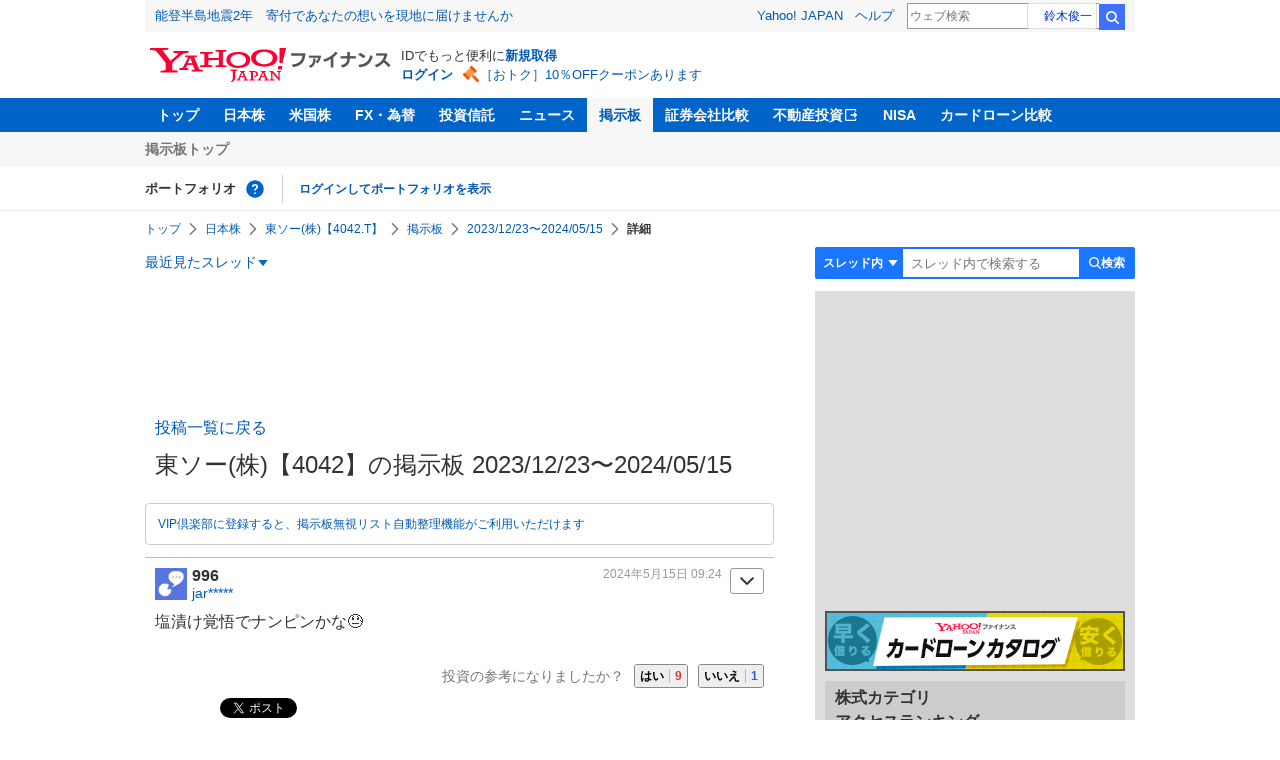

--- FILE ---
content_type: text/html; charset=utf-8
request_url: https://www.google.com/recaptcha/api2/aframe
body_size: 268
content:
<!DOCTYPE HTML><html><head><meta http-equiv="content-type" content="text/html; charset=UTF-8"></head><body><script nonce="AoRJYpmNkC196H2zyQ9owQ">/** Anti-fraud and anti-abuse applications only. See google.com/recaptcha */ try{var clients={'sodar':'https://pagead2.googlesyndication.com/pagead/sodar?'};window.addEventListener("message",function(a){try{if(a.source===window.parent){var b=JSON.parse(a.data);var c=clients[b['id']];if(c){var d=document.createElement('img');d.src=c+b['params']+'&rc='+(localStorage.getItem("rc::a")?sessionStorage.getItem("rc::b"):"");window.document.body.appendChild(d);sessionStorage.setItem("rc::e",parseInt(sessionStorage.getItem("rc::e")||0)+1);localStorage.setItem("rc::h",'1769788655047');}}}catch(b){}});window.parent.postMessage("_grecaptcha_ready", "*");}catch(b){}</script></body></html>

--- FILE ---
content_type: text/javascript; charset=UTF-8
request_url: https://yads.yjtag.yahoo.co.jp/tag?s=56739_15736&fr_id=yads_5818501-1&p_elem=ad_56739_15736&type=finance_pc_stocks_cm&u=https%3A%2F%2Ffinance.yahoo.co.jp%2Fcm%2Fmessage%2F1004042%2Fela5bda1bc%2F15%2F996&pv_ts=1769788651292&suid=465dd461-755a-4789-a465-db2fdf536fa7
body_size: 848
content:
yadsDispatchDeliverProduct({"dsCode":"56739_15736","patternCode":"56739_15736-682202","outputType":"js_frame","targetID":"ad_56739_15736","requestID":"1334af75e74f35306cdee9628080eb33","products":[{"adprodsetCode":"56739_15736-682202-721159","adprodType":4,"adTag":"<script onerror='YJ_YADS.passback()' type='text/javascript' src='//static.criteo.net/js/ld/publishertag.js'></script><script type='text/javascript'>var Criteo = Criteo || {};Criteo.events = Criteo.events || [];Criteo.events.push(function(){Criteo.DisplayAd({'zoneid':1709851,'async': false})});</script>","width":"600","height":"200"},{"adprodsetCode":"56739_15736-682202-721160","adprodType":3,"adTag":"<script onerror='YJ_YADS.passback()' src='https://yads.yjtag.yahoo.co.jp/yda?adprodset=56739_15736-682202-721160&cb=1769788654628&p_elem=ad_56739_15736&pv_id=1334af75e74f35306cdee9628080eb33&suid=465dd461-755a-4789-a465-db2fdf536fa7&type=finance_pc_stocks_cm&u=https%3A%2F%2Ffinance.yahoo.co.jp%2Fcm%2Fmessage%2F1004042%2Fela5bda1bc%2F15%2F996' type='text/javascript'></script>","width":"100%","height":"250","iframeFlag":0}],"measurable":1,"frameTag":"<div style=\"text-align:center;\"><iframe src=\"https://s.yimg.jp/images/listing/tool/yads/yads-iframe.html?s=56739_15736&fr_id=yads_5818501-1&p_elem=ad_56739_15736&type=finance_pc_stocks_cm&u=https%3A%2F%2Ffinance.yahoo.co.jp%2Fcm%2Fmessage%2F1004042%2Fela5bda1bc%2F15%2F996&pv_ts=1769788651292&suid=465dd461-755a-4789-a465-db2fdf536fa7\" style=\"border:none;clear:both;display:block;margin:auto;overflow:hidden\" allowtransparency=\"true\" data-resize-frame=\"true\" frameborder=\"0\" height=\"200\" id=\"yads_5818501-1\" name=\"yads_5818501-1\" scrolling=\"no\" title=\"Ad Content\" width=\"600\" allow=\"fullscreen; attribution-reporting\" allowfullscreen loading=\"eager\" ></iframe></div>"});